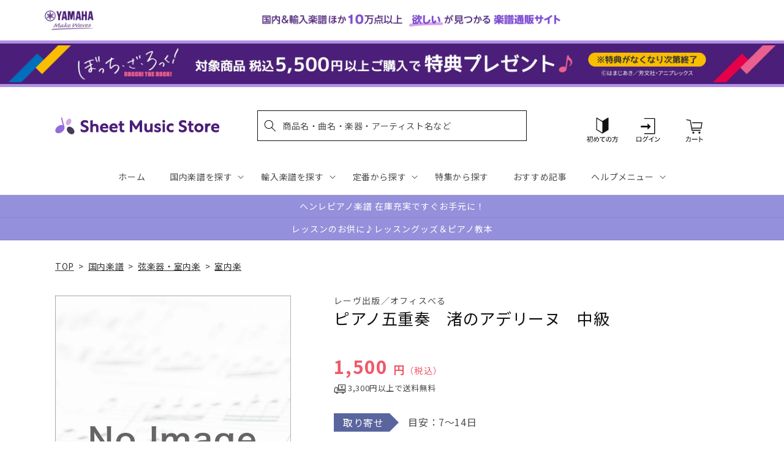

--- FILE ---
content_type: application/javascript; charset=utf-8
request_url: https://recommendations.loopclub.io/v2/storefront/template/?product_id=6894850768947&theme_id=124802433075&page=sheetmusic.jp.yamaha.com%2Fproducts%2F4582309132706&r_type=product&r_id=6894850768947&page_type=product_page&currency=JPY&shop=yamahasms.myshopify.com&user_id=1768650705-98e0b4d7-322a-4673-9373-6e1677a4a155&locale=ja&screen=desktop&qs=%7B%7D&client_id=3c9b154e-3a09-464c-aed0-00bad614006c&cbt=true&cbs=true&market=2150793267&callback=jsonp_callback_25583
body_size: 8367
content:
jsonp_callback_25583({"visit_id":"1768650710-a7db4288-13c6-4c7b-b59b-a5ed3953e017","widgets":[{"id":218812,"page_id":129788,"widget_serve_id":"6d4e935f-92c8-4319-bff0-5e791bb4c2e9","type":"similar_products","max_content":20,"min_content":1,"enabled":true,"location":"shopify-section-product-recommendations","title":"この商品に関連する商品","css":"/* ここから、追加CSS */li.rktheme-carousel-slide.glide__slide{    text-size-adjust: 100%;    -webkit-text-size-adjust: 100%;}.rktheme-carousel-arrows button {    display: block !important;}.rktheme-product-title {    margin-top: 0.5rem;    margin-bottom: 1.3rem;    font-weight: 400;    width: 100%;}a.rktheme-product-title {    text-decoration: none;    overflow: hidden;    display: -webkit-box;    -webkit-box-orient: vertical;    -webkit-line-clamp: 3;}a:hover.rktheme-product-title {    text-decoration: none;}a:hover.rktheme-bundle-product-title {    text-decoration: none;   opacity: 0.6 ;}.rktheme-product-price-wrap {    margin-bottom: 10px;    font-weight: 500;    width: 100%;    white-space: nowrap;}.rktheme-product-details {  position: relative;}.rktheme-product-title:after {  content: \"\";  position: absolute;  top: 0;  right: 0;  bottom: 0;  left: 0;  width: 100%;  height: 100%;  z-index: 1;}.rktheme-bundle-add-to-cart {    width: 100%;    color: #fff;    border: none;    border-radius: 0;     padding: 0.25em 3.0em!important;    font-weight: 400;    font-size: 0.95em!important;    line-height: 2.5em!important;    transition: opacity .15s ease-in-out;    opacity: 0.96;}.rktheme-bundle-product-title[data-current-product=true] {    font-weight: 400;    color: #121212;    text-decoration: none;    pointer-events: none;}.rktheme-bundle-product-title {    width: auto;    text-decoration: none;    background-color: transparent;    color: #121212;    -ms-flex-negative: 0;    flex-shrink: 0;    max-width: 720px;    white-space: nowrap;    text-overflow: ellipsis;    overflow: hidden;    line-height: 1.4!important;}.rktheme-bundle-total-price-amounts {    font-weight: 400;    font-size: 1.7rem;}.rktheme-bundle-total-price-info {    margin-bottom: 10px;}/* ここまで、追加CSS */[data-rk-widget-id='218812'] .rktheme-addtocart-select-arrow::after {    border-top-color: #fff;  }  [data-rk-widget-id='218812'] .rktheme-bundle-add-to-cart {    background-color: var(--add-cart-button-color);    color: #fff;  }  [data-rk-widget-id='218812'] .rktheme-bundle-add-to-cart:hover {    background-color: var(--add-cart-button-color);  }  [data-rk-widget-id='218812'] .rktheme-bundle-total-price-amounts {    color: #121212;  }  [data-rk-widget-id='218812'] .rktheme-bundle-product-item-prices {    color: #121212;  }  [data-rk-widget-id='218812'] .rktheme-widget-title {    font-size: 24px;  }  [data-rk-widget-id='218812'] .rktheme-bundle-title {    font-size: 24px;  }        [data-rk-widget-id='218812'] .rktheme-product-image {    object-fit: contain;  }          [data-rk-widget-id='218812'] .rktheme-widget-title {    text-align:left;  }                  [data-rk-widget-id='218812'] .rktheme-widget-container[data-ui-mode=desktop] .rktheme-bundle-image,  [data-rk-widget-id='218812'] .rktheme-widget-container[data-ui-mode=mobile] .rktheme-bundle-image {    position: absolute;    top: 0;    left: 0;    right: 0;    bottom: 0;    height: 100%;    width: 100%;    max-height: unset;            object-fit: contain      }        /* 課題3 追加CSS */  .glide__slide {    border: 1px solid #eee;    padding: 1rem 1rem 1.2rem;  }  .rktheme-product-image-wrap {    margin: 0 2rem 1rem;  }  .rktheme-carousel-arrow {    cursor: pointer;    width: 3.2rem !important;    height: 5.4rem !important;    padding: 0 !important;    display: grid;    place-items: center;    top: 45% !important;    transform: translateY(-50%);  }  .rktheme-carousel-arrow svg {    width: 1rem !important;    height: 1rem !important;  }  .rktheme-carousel-arrow.glide__arrow--left[data-style=rectangle] {    border-radius: 0 5px 5px 0;  }  .rktheme-carousel-arrow.glide__arrow--right[data-style=rectangle] {    border-radius: 5px 0 0 5px;  }  .rktheme-product-image-wrap {    padding-top: 120% !important;  }  .rktheme-product-title {    margin-bottom: 4px;  }  .rktheme-product-card:hover .rktheme-product-image--primary {    opacity: 0.7 ;  }  .rktheme-product-image-wrap:hover .rktheme-product-image--primary {    opacity: 0.7 ;  }  .rktheme-product-vendor {    letter-spacing: 0.03em;  }@media screen and (max-width: 749px) {  h3.rktheme-widget-title {    font-size: 20px !important;}  .rktheme-carousel-arrow {    display: none !important;    font-size: 15px;  }  .rktheme-product-card:hover .rktheme-product-image--primary{    opacity: 1;  }  .rktheme-product-image-wrap:hover .rktheme-product-image--primary {    opacity: 1;  }  a:hover.rktheme-product-title{    opacity: 1;  }  a:hover.rktheme-product-title {    text-decoration: none;  }  a:hover.rktheme-bundle-product-title {    text-decoration: none;  }  .rktheme-product-card:hover .rktheme-product-image--primary {    transform: none;  }  .rktheme-product-image-wrap[data-hover-mode=zoom]:hover .rktheme-product-image--primary {    transform: none;  }    .glide__slide {    border: 1px solid #eee;    padding: 1rem;  }}","layout":"carousel","cart_button_text":"Add to Cart","page_type":"product_page","desktop_per_view":4,"mobile_per_view":2,"carousel_control":"arrow","position_enabled":true,"position":2,"enable_cart_button":false,"cart_button_template":null,"extra":{},"enable_popup":false,"popup_config":{},"show_discount_label":false,"allow_out_of_stock":true,"tablet_per_view":3,"discount_config":{"enabled":null,"type":null,"value":null,"widget_message":null,"cart_message":null,"version":1,"apply_discount_only_to_rec":false},"cart_properties":{},"template":"<section class='rktheme-widget-container' data-layout='carousel'>    <h3 class='rktheme-widget-title'><span>この商品に関連する商品</span></h3>    <div class='rktheme-carousel-wrap'>      <div class='rktheme-carousel-container glide'>        <div class=\"rktheme-carousel-track glide__track\" data-glide-el=\"track\">          <ul class=\"rktheme-carousel-slides glide__slides\">                                                                                                                <li class='rktheme-carousel-slide glide__slide'>                  <div class='rktheme-product-card rktheme-grid-product' data-rk-product-id='6895220129843'>                    <a href='/products/9784845628186' class='rktheme-product-image-wrap' data-rk-track-type='clicked' data-rk-track-prevent-default='true'>                        <img class='rktheme-product-image  rktheme-product-image--primary' loading=\"lazy\" data-sizes=\"auto\" src=\"https://cdn.shopify.com/s/files/1/0553/1566/0851/products/9784845628186_600x.jpg?v=1677663752\" data-src=\"https://cdn.shopify.com/s/files/1/0553/1566/0851/products/9784845628186_600x.jpg?v=1677663752\" data-srcset=\"https://cdn.shopify.com/s/files/1/0553/1566/0851/products/9784845628186_180x.jpg?v=1677663752 180w 235h, https://cdn.shopify.com/s/files/1/0553/1566/0851/products/9784845628186_360x.jpg?v=1677663752 360w 471h, https://cdn.shopify.com/s/files/1/0553/1566/0851/products/9784845628186.jpg?v=1677663752 458w 600h\" alt='定番曲を弾きながらウクレレがグングンうまくなる本' />                      <div class='rktheme-discount-label' data-compare-price=\"None\" data-price=\"2420.0\" data-label=\"{percent} off\"></div>                      <div class='rktheme-added-to-cart-tooltip'>Added to cart!</div>                    </a>                    <div class='rktheme-product-details'>                      <a class='rktheme-product-title' href='/products/9784845628186' data-rk-track-type='clicked' data-rk-track-prevent-default='true'>                          定番曲を弾きながらウクレレがグングンうまくなる本                      </a>                        <div class='rktheme-product-vendor rktheme-product-vendor--above-title'>㈱リットーミュージック</div>                        <div class='rktheme-product-vendor rktheme-product-vendor--below-title'>㈱リットーミュージック</div>                      <div class='rktheme-product-price-wrap' data-compare-price='False'>                          <span class='rktheme-product-price rktheme-product-price--original'>                            <span class='money'>2,420 円（税込）</span>                          </span>                      </div>                      <div class='rktheme-addtocart-container'>                          <button type='button' class='rktheme-addtocart-button' data-rk-variant-id='41221979832371'>カートに入れる</button>                      </div>                    </div>                  </div>              </li>                                                                                                                <li class='rktheme-carousel-slide glide__slide'>                  <div class='rktheme-product-card rktheme-grid-product' data-rk-product-id='7753235136563'>                    <a href='/products/4511005136589' class='rktheme-product-image-wrap' data-rk-track-type='clicked' data-rk-track-prevent-default='true'>                        <img class='rktheme-product-image  rktheme-product-image--primary' loading=\"lazy\" data-sizes=\"auto\" src=\"https://cdn.shopify.com/s/files/1/0553/1566/0851/files/4511005136589_4645148c-e0e8-463a-b10c-e285ece86f74_600x.jpg?v=1768455075\" data-src=\"https://cdn.shopify.com/s/files/1/0553/1566/0851/files/4511005136589_4645148c-e0e8-463a-b10c-e285ece86f74_600x.jpg?v=1768455075\" data-srcset=\"https://cdn.shopify.com/s/files/1/0553/1566/0851/files/4511005136589_4645148c-e0e8-463a-b10c-e285ece86f74_180x.jpg?v=1768455075 180w 240h, https://cdn.shopify.com/s/files/1/0553/1566/0851/files/4511005136589_4645148c-e0e8-463a-b10c-e285ece86f74_360x.jpg?v=1768455075 360w 480h, https://cdn.shopify.com/s/files/1/0553/1566/0851/files/4511005136589_4645148c-e0e8-463a-b10c-e285ece86f74.jpg?v=1768455075 414w 552h\" alt='ヴァイオリンで奏でるアニメソング　ピアノ伴奏譜＆ピアノ伴奏ＣＤ付' />                      <div class='rktheme-discount-label' data-compare-price=\"None\" data-price=\"2970.0\" data-label=\"{percent} off\"></div>                      <div class='rktheme-added-to-cart-tooltip'>Added to cart!</div>                    </a>                    <div class='rktheme-product-details'>                      <a class='rktheme-product-title' href='/products/4511005136589' data-rk-track-type='clicked' data-rk-track-prevent-default='true'>                          ヴァイオリンで奏でるアニメソング　ピアノ伴奏譜＆ピアノ伴奏ＣＤ付                      </a>                        <div class='rktheme-product-vendor rktheme-product-vendor--above-title'>（株）全音楽譜出版社</div>                        <div class='rktheme-product-vendor rktheme-product-vendor--below-title'>（株）全音楽譜出版社</div>                      <div class='rktheme-product-price-wrap' data-compare-price='False'>                          <span class='rktheme-product-price rktheme-product-price--original'>                            <span class='money'>2,970 円（税込）</span>                          </span>                      </div>                      <div class='rktheme-addtocart-container'>                          <button type='button' class='rktheme-addtocart-button' data-rk-variant-id='43900596125747'>カートに入れる</button>                      </div>                    </div>                  </div>              </li>                                                                                                                <li class='rktheme-carousel-slide glide__slide'>                  <div class='rktheme-product-card rktheme-grid-product' data-rk-product-id='6895610069043'>                    <a href='/products/4511005107732' class='rktheme-product-image-wrap' data-rk-track-type='clicked' data-rk-track-prevent-default='true'>                        <img class='rktheme-product-image  rktheme-product-image--primary' loading=\"lazy\" data-sizes=\"auto\" src=\"https://cdn.shopify.com/s/files/1/0553/1566/0851/products/4511005107732_600x.jpg?v=1677581267\" data-src=\"https://cdn.shopify.com/s/files/1/0553/1566/0851/products/4511005107732_600x.jpg?v=1677581267\" data-srcset=\"https://cdn.shopify.com/s/files/1/0553/1566/0851/products/4511005107732_180x.jpg?v=1677581267 180w 242h, https://cdn.shopify.com/s/files/1/0553/1566/0851/products/4511005107732_360x.jpg?v=1677581267 360w 485h, https://cdn.shopify.com/s/files/1/0553/1566/0851/products/4511005107732.jpg?v=1677581267 414w 558h\" alt='平川加恵：さくらさくら変奏曲　ヴァイオリンとピアノのための' />                      <div class='rktheme-discount-label' data-compare-price=\"None\" data-price=\"1760.0\" data-label=\"{percent} off\"></div>                      <div class='rktheme-added-to-cart-tooltip'>Added to cart!</div>                    </a>                    <div class='rktheme-product-details'>                      <a class='rktheme-product-title' href='/products/4511005107732' data-rk-track-type='clicked' data-rk-track-prevent-default='true'>                          平川加恵：さくらさくら変奏曲　ヴァイオリンとピアノのための                      </a>                        <div class='rktheme-product-vendor rktheme-product-vendor--above-title'>（株）全音楽譜出版社</div>                        <div class='rktheme-product-vendor rktheme-product-vendor--below-title'>（株）全音楽譜出版社</div>                      <div class='rktheme-product-price-wrap' data-compare-price='False'>                          <span class='rktheme-product-price rktheme-product-price--original'>                            <span class='money'>1,760 円（税込）</span>                          </span>                      </div>                      <div class='rktheme-addtocart-container'>                          <button type='button' class='rktheme-addtocart-button' data-rk-variant-id='41222411681843'>カートに入れる</button>                      </div>                    </div>                  </div>              </li>                                                                                                                <li class='rktheme-carousel-slide glide__slide'>                  <div class='rktheme-product-card rktheme-grid-product' data-rk-product-id='6894271365171'>                    <a href='/products/4958537115390' class='rktheme-product-image-wrap' data-rk-track-type='clicked' data-rk-track-prevent-default='true'>                        <img class='rktheme-product-image  rktheme-product-image--primary' loading=\"lazy\" data-sizes=\"auto\" src=\"https://cdn.shopify.com/s/files/1/0553/1566/0851/products/4958537115390_600x.jpg?v=1677578014\" data-src=\"https://cdn.shopify.com/s/files/1/0553/1566/0851/products/4958537115390_600x.jpg?v=1677578014\" data-srcset=\"https://cdn.shopify.com/s/files/1/0553/1566/0851/products/4958537115390_180x.jpg?v=1677578014 180w 236h, https://cdn.shopify.com/s/files/1/0553/1566/0851/products/4958537115390_360x.jpg?v=1677578014 360w 473h, https://cdn.shopify.com/s/files/1/0553/1566/0851/products/4958537115390.jpg?v=1677578014 456w 600h\" alt='チェロのしらべ　スタジオジブリ作品集' />                      <div class='rktheme-discount-label' data-compare-price=\"None\" data-price=\"3300.0\" data-label=\"{percent} off\"></div>                      <div class='rktheme-added-to-cart-tooltip'>Added to cart!</div>                    </a>                    <div class='rktheme-product-details'>                      <a class='rktheme-product-title' href='/products/4958537115390' data-rk-track-type='clicked' data-rk-track-prevent-default='true'>                          チェロのしらべ　スタジオジブリ作品集                      </a>                        <div class='rktheme-product-vendor rktheme-product-vendor--above-title'>㈱リットーミュージック</div>                        <div class='rktheme-product-vendor rktheme-product-vendor--below-title'>㈱リットーミュージック</div>                      <div class='rktheme-product-price-wrap' data-compare-price='False'>                          <span class='rktheme-product-price rktheme-product-price--original'>                            <span class='money'>3,300 円（税込）</span>                          </span>                      </div>                      <div class='rktheme-addtocart-container'>                          <button type='button' class='rktheme-addtocart-button' data-rk-variant-id='41220455989299'>カートに入れる</button>                      </div>                    </div>                  </div>              </li>                                                                                                                <li class='rktheme-carousel-slide glide__slide'>                  <div class='rktheme-product-card rktheme-grid-product' data-rk-product-id='7752237416499'>                    <a href='/products/9790650041072' class='rktheme-product-image-wrap' data-rk-track-type='clicked' data-rk-track-prevent-default='true'>                        <img class='rktheme-product-image  rktheme-product-image--primary' loading=\"lazy\" data-sizes=\"auto\" src=\"https://cdn.shopify.com/s/files/1/0553/1566/0851/files/9790650041072_b244b1d6-87bb-4946-bffb-ef8fbef045c6_600x.jpg?v=1768281967\" data-src=\"https://cdn.shopify.com/s/files/1/0553/1566/0851/files/9790650041072_b244b1d6-87bb-4946-bffb-ef8fbef045c6_600x.jpg?v=1768281967\" data-srcset=\"https://cdn.shopify.com/s/files/1/0553/1566/0851/files/9790650041072_b244b1d6-87bb-4946-bffb-ef8fbef045c6_180x.jpg?v=1768281967 180w 243h, https://cdn.shopify.com/s/files/1/0553/1566/0851/files/9790650041072_b244b1d6-87bb-4946-bffb-ef8fbef045c6_360x.jpg?v=1768281967 360w 486h, https://cdn.shopify.com/s/files/1/0553/1566/0851/files/9790650041072_b244b1d6-87bb-4946-bffb-ef8fbef045c6.jpg?v=1768281967 444w 600h\" alt='思い出　独奏マンドリンのための即興曲' />                      <div class='rktheme-discount-label' data-compare-price=\"None\" data-price=\"1980.0\" data-label=\"{percent} off\"></div>                      <div class='rktheme-added-to-cart-tooltip'>Added to cart!</div>                    </a>                    <div class='rktheme-product-details'>                      <a class='rktheme-product-title' href='/products/9790650041072' data-rk-track-type='clicked' data-rk-track-prevent-default='true'>                          思い出　独奏マンドリンのための即興曲                      </a>                        <div class='rktheme-product-vendor rktheme-product-vendor--above-title'>マザーアース㈱</div>                        <div class='rktheme-product-vendor rktheme-product-vendor--below-title'>マザーアース㈱</div>                      <div class='rktheme-product-price-wrap' data-compare-price='False'>                          <span class='rktheme-product-price rktheme-product-price--original'>                            <span class='money'>1,980 円（税込）</span>                          </span>                      </div>                      <div class='rktheme-addtocart-container'>                          <button type='button' class='rktheme-addtocart-button' data-rk-variant-id='43896180047923'>カートに入れる</button>                      </div>                    </div>                  </div>              </li>                                                                                                                <li class='rktheme-carousel-slide glide__slide'>                  <div class='rktheme-product-card rktheme-grid-product' data-rk-product-id='7740452929587'>                    <a href='/products/4947817308454' class='rktheme-product-image-wrap' data-rk-track-type='clicked' data-rk-track-prevent-default='true'>                        <img class='rktheme-product-image  rktheme-product-image--primary' loading=\"lazy\" data-sizes=\"auto\" src=\"https://cdn.shopify.com/s/files/1/0553/1566/0851/files/4947817308454_600x.jpg?v=1766730500\" data-src=\"https://cdn.shopify.com/s/files/1/0553/1566/0851/files/4947817308454_600x.jpg?v=1766730500\" data-srcset=\"https://cdn.shopify.com/s/files/1/0553/1566/0851/files/4947817308454_180x.jpg?v=1766730500 180w 240h, https://cdn.shopify.com/s/files/1/0553/1566/0851/files/4947817308454_360x.jpg?v=1766730500 360w 480h, https://cdn.shopify.com/s/files/1/0553/1566/0851/files/4947817308454_540x.jpg?v=1766730500 540w 720h, https://cdn.shopify.com/s/files/1/0553/1566/0851/files/4947817308454_720x.jpg?v=1766730500 720w 961h, https://cdn.shopify.com/s/files/1/0553/1566/0851/files/4947817308454_900x.jpg?v=1766730500 900w 1201h, https://cdn.shopify.com/s/files/1/0553/1566/0851/files/4947817308454.jpg?v=1766730500 959w 1280h\" alt='バイオリンで弾く ウェディング・ソング～恋～ 【カラオケCD付】' />                        <img class='rktheme-product-image  Image--lazyload rktheme-product-image--secondary' loading=\"lazy\" data-sizes=\"auto\" src=\"https://cdn.shopify.com/s/files/1/0553/1566/0851/files/4947817308454_1_600x.jpg?v=1766980550\" data-src=\"https://cdn.shopify.com/s/files/1/0553/1566/0851/files/4947817308454_1_600x.jpg?v=1766980550\" data-srcset=\"https://cdn.shopify.com/s/files/1/0553/1566/0851/files/4947817308454_1_180x.jpg?v=1766980550 180w 240h, https://cdn.shopify.com/s/files/1/0553/1566/0851/files/4947817308454_1_360x.jpg?v=1766980550 360w 480h, https://cdn.shopify.com/s/files/1/0553/1566/0851/files/4947817308454_1_540x.jpg?v=1766980550 540w 720h, https://cdn.shopify.com/s/files/1/0553/1566/0851/files/4947817308454_1_720x.jpg?v=1766980550 720w 961h, https://cdn.shopify.com/s/files/1/0553/1566/0851/files/4947817308454_1_900x.jpg?v=1766980550 900w 1201h, https://cdn.shopify.com/s/files/1/0553/1566/0851/files/4947817308454_1.jpg?v=1766980550 959w 1280h\" alt='バイオリンで弾く ウェディング・ソング～恋～ 【カラオケCD付】' />                      <div class='rktheme-discount-label' data-compare-price=\"None\" data-price=\"3300.0\" data-label=\"{percent} off\"></div>                      <div class='rktheme-added-to-cart-tooltip'>Added to cart!</div>                    </a>                    <div class='rktheme-product-details'>                      <a class='rktheme-product-title' href='/products/4947817308454' data-rk-track-type='clicked' data-rk-track-prevent-default='true'>                          バイオリンで弾く ウェディング・ソング～恋～ 【カラオケCD付】                      </a>                        <div class='rktheme-product-vendor rktheme-product-vendor--above-title'>ヤマハミュージックエンタテインメントホールディングス</div>                        <div class='rktheme-product-vendor rktheme-product-vendor--below-title'>ヤマハミュージックエンタテインメントホールディングス</div>                      <div class='rktheme-product-price-wrap' data-compare-price='False'>                          <span class='rktheme-product-price rktheme-product-price--original'>                            <span class='money'>3,300 円（税込）</span>                          </span>                      </div>                      <div class='rktheme-addtocart-container'>                          <button type='button' class='rktheme-addtocart-button' data-rk-variant-id='43849530146867'>カートに入れる</button>                      </div>                    </div>                  </div>              </li>                                                                                                                <li class='rktheme-carousel-slide glide__slide'>                  <div class='rktheme-product-card rktheme-grid-product' data-rk-product-id='7739975598131'>                    <a href='/products/4947817310273' class='rktheme-product-image-wrap' data-rk-track-type='clicked' data-rk-track-prevent-default='true'>                        <img class='rktheme-product-image  rktheme-product-image--primary' loading=\"lazy\" data-sizes=\"auto\" src=\"https://cdn.shopify.com/s/files/1/0553/1566/0851/files/4947817310273_bf4cee02-23b3-4734-b2d0-656f0a66378a_600x.jpg?v=1766642246\" data-src=\"https://cdn.shopify.com/s/files/1/0553/1566/0851/files/4947817310273_bf4cee02-23b3-4734-b2d0-656f0a66378a_600x.jpg?v=1766642246\" data-srcset=\"https://cdn.shopify.com/s/files/1/0553/1566/0851/files/4947817310273_bf4cee02-23b3-4734-b2d0-656f0a66378a_180x.jpg?v=1766642246 180w 240h, https://cdn.shopify.com/s/files/1/0553/1566/0851/files/4947817310273_bf4cee02-23b3-4734-b2d0-656f0a66378a_360x.jpg?v=1766642246 360w 480h, https://cdn.shopify.com/s/files/1/0553/1566/0851/files/4947817310273_bf4cee02-23b3-4734-b2d0-656f0a66378a_540x.jpg?v=1766642246 540w 720h, https://cdn.shopify.com/s/files/1/0553/1566/0851/files/4947817310273_bf4cee02-23b3-4734-b2d0-656f0a66378a_720x.jpg?v=1766642246 720w 960h, https://cdn.shopify.com/s/files/1/0553/1566/0851/files/4947817310273_bf4cee02-23b3-4734-b2d0-656f0a66378a_900x.jpg?v=1766642246 900w 1200h, https://cdn.shopify.com/s/files/1/0553/1566/0851/files/4947817310273_bf4cee02-23b3-4734-b2d0-656f0a66378a.jpg?v=1766642246 960w 1280h\" alt='賈鵬芳セレクション 二胡で奏でるTVテーマ曲 【模範演奏&amp;カラオケCD付き】' />                      <div class='rktheme-discount-label' data-compare-price=\"None\" data-price=\"3740.0\" data-label=\"{percent} off\"></div>                      <div class='rktheme-added-to-cart-tooltip'>Added to cart!</div>                    </a>                    <div class='rktheme-product-details'>                      <a class='rktheme-product-title' href='/products/4947817310273' data-rk-track-type='clicked' data-rk-track-prevent-default='true'>                          賈鵬芳セレクション 二胡で奏でるTVテーマ曲 【模範演奏&カラオケCD付き】                      </a>                        <div class='rktheme-product-vendor rktheme-product-vendor--above-title'>ヤマハミュージックエンタテインメントホールディングス</div>                        <div class='rktheme-product-vendor rktheme-product-vendor--below-title'>ヤマハミュージックエンタテインメントホールディングス</div>                      <div class='rktheme-product-price-wrap' data-compare-price='False'>                          <span class='rktheme-product-price rktheme-product-price--original'>                            <span class='money'>3,740 円（税込）</span>                          </span>                      </div>                      <div class='rktheme-addtocart-container'>                          <button type='button' class='rktheme-addtocart-button' data-rk-variant-id='43845292458035'>カートに入れる</button>                      </div>                    </div>                  </div>              </li>                                                                                                                <li class='rktheme-carousel-slide glide__slide'>                  <div class='rktheme-product-card rktheme-grid-product' data-rk-product-id='7739974582323'>                    <a href='/products/4510993627901' class='rktheme-product-image-wrap' data-rk-track-type='clicked' data-rk-track-prevent-default='true'>                        <img class='rktheme-product-image  rktheme-product-image--primary' loading=\"lazy\" data-sizes=\"auto\" src=\"https://cdn.shopify.com/s/files/1/0553/1566/0851/files/4510993627901_59a99690-8508-41fe-9113-b0110dbb85d9_600x.jpg?v=1766640743\" data-src=\"https://cdn.shopify.com/s/files/1/0553/1566/0851/files/4510993627901_59a99690-8508-41fe-9113-b0110dbb85d9_600x.jpg?v=1766640743\" data-srcset=\"https://cdn.shopify.com/s/files/1/0553/1566/0851/files/4510993627901_59a99690-8508-41fe-9113-b0110dbb85d9_180x.jpg?v=1766640743 180w 240h, https://cdn.shopify.com/s/files/1/0553/1566/0851/files/4510993627901_59a99690-8508-41fe-9113-b0110dbb85d9_360x.jpg?v=1766640743 360w 481h, https://cdn.shopify.com/s/files/1/0553/1566/0851/files/4510993627901_59a99690-8508-41fe-9113-b0110dbb85d9.jpg?v=1766640743 449w 600h\" alt='マザス　１８の芸術家のための練習曲' />                      <div class='rktheme-discount-label' data-compare-price=\"None\" data-price=\"2530.0\" data-label=\"{percent} off\"></div>                      <div class='rktheme-added-to-cart-tooltip'>Added to cart!</div>                    </a>                    <div class='rktheme-product-details'>                      <a class='rktheme-product-title' href='/products/4510993627901' data-rk-track-type='clicked' data-rk-track-prevent-default='true'>                          マザス　１８の芸術家のための練習曲                      </a>                        <div class='rktheme-product-vendor rktheme-product-vendor--above-title'>㈱音楽之友社</div>                        <div class='rktheme-product-vendor rktheme-product-vendor--below-title'>㈱音楽之友社</div>                      <div class='rktheme-product-price-wrap' data-compare-price='False'>                          <span class='rktheme-product-price rktheme-product-price--original'>                            <span class='money'>2,530 円（税込）</span>                          </span>                      </div>                      <div class='rktheme-addtocart-container'>                          <button type='button' class='rktheme-addtocart-button' data-rk-variant-id='43845291409459'>カートに入れる</button>                      </div>                    </div>                  </div>              </li>                                                                                                                <li class='rktheme-carousel-slide glide__slide'>                  <div class='rktheme-product-card rktheme-grid-product' data-rk-product-id='7738249347123'>                    <a href='/products/4589496599213' class='rktheme-product-image-wrap' data-rk-track-type='clicked' data-rk-track-prevent-default='true'>                        <img class='rktheme-product-image  rktheme-product-image--primary' loading=\"lazy\" data-sizes=\"auto\" src=\"https://cdn.shopify.com/s/files/1/0553/1566/0851/files/4589496599213_600x.jpg?v=1766989186\" data-src=\"https://cdn.shopify.com/s/files/1/0553/1566/0851/files/4589496599213_600x.jpg?v=1766989186\" data-srcset=\"https://cdn.shopify.com/s/files/1/0553/1566/0851/files/4589496599213_180x.jpg?v=1766989186 180w 244h, https://cdn.shopify.com/s/files/1/0553/1566/0851/files/4589496599213_360x.jpg?v=1766989186 360w 489h, https://cdn.shopify.com/s/files/1/0553/1566/0851/files/4589496599213.jpg?v=1766989186 441w 600h\" alt='やさしく弾けちゃうソロ・ウクレレ　ゆる～りウクレレ気分　Ｊ－ＰＯＰ編　２　新版' />                      <div class='rktheme-discount-label' data-compare-price=\"None\" data-price=\"2200.0\" data-label=\"{percent} off\"></div>                      <div class='rktheme-added-to-cart-tooltip'>Added to cart!</div>                    </a>                    <div class='rktheme-product-details'>                      <a class='rktheme-product-title' href='/products/4589496599213' data-rk-track-type='clicked' data-rk-track-prevent-default='true'>                          やさしく弾けちゃうソロ・ウクレレ　ゆる～りウクレレ気分　Ｊ－ＰＯＰ編　２　新版                      </a>                        <div class='rktheme-product-vendor rktheme-product-vendor--above-title'>デプロＭＰ</div>                        <div class='rktheme-product-vendor rktheme-product-vendor--below-title'>デプロＭＰ</div>                      <div class='rktheme-product-price-wrap' data-compare-price='False'>                          <span class='rktheme-product-price rktheme-product-price--original'>                            <span class='money'>2,200 円（税込）</span>                          </span>                      </div>                      <div class='rktheme-addtocart-container'>                          <button type='button' class='rktheme-addtocart-button' data-rk-variant-id='43840192905267'>カートに入れる</button>                      </div>                    </div>                  </div>              </li>                                                                                                                <li class='rktheme-carousel-slide glide__slide'>                  <div class='rktheme-product-card rktheme-grid-product' data-rk-product-id='7738249183283'>                    <a href='/products/4589496599220' class='rktheme-product-image-wrap' data-rk-track-type='clicked' data-rk-track-prevent-default='true'>                        <img class='rktheme-product-image  rktheme-product-image--primary' loading=\"lazy\" data-sizes=\"auto\" src=\"https://cdn.shopify.com/s/files/1/0553/1566/0851/files/4589496599220_600x.jpg?v=1766989266\" data-src=\"https://cdn.shopify.com/s/files/1/0553/1566/0851/files/4589496599220_600x.jpg?v=1766989266\" data-srcset=\"https://cdn.shopify.com/s/files/1/0553/1566/0851/files/4589496599220_180x.jpg?v=1766989266 180w 243h, https://cdn.shopify.com/s/files/1/0553/1566/0851/files/4589496599220_360x.jpg?v=1766989266 360w 486h, https://cdn.shopify.com/s/files/1/0553/1566/0851/files/4589496599220.jpg?v=1766989266 444w 600h\" alt='やさしく弾けちゃうソロ・ウクレレ　ゆる～りウクレレ気分　Ｊ－ＰＯＰ編　３　新版' />                      <div class='rktheme-discount-label' data-compare-price=\"None\" data-price=\"2200.0\" data-label=\"{percent} off\"></div>                      <div class='rktheme-added-to-cart-tooltip'>Added to cart!</div>                    </a>                    <div class='rktheme-product-details'>                      <a class='rktheme-product-title' href='/products/4589496599220' data-rk-track-type='clicked' data-rk-track-prevent-default='true'>                          やさしく弾けちゃうソロ・ウクレレ　ゆる～りウクレレ気分　Ｊ－ＰＯＰ編　３　新版                      </a>                        <div class='rktheme-product-vendor rktheme-product-vendor--above-title'>デプロＭＰ</div>                        <div class='rktheme-product-vendor rktheme-product-vendor--below-title'>デプロＭＰ</div>                      <div class='rktheme-product-price-wrap' data-compare-price='False'>                          <span class='rktheme-product-price rktheme-product-price--original'>                            <span class='money'>2,200 円（税込）</span>                          </span>                      </div>                      <div class='rktheme-addtocart-container'>                          <button type='button' class='rktheme-addtocart-button' data-rk-variant-id='43840192741427'>カートに入れる</button>                      </div>                    </div>                  </div>              </li>                                                                                                                <li class='rktheme-carousel-slide glide__slide'>                  <div class='rktheme-product-card rktheme-grid-product' data-rk-product-id='7736039276595'>                    <a href='/products/4947817310723' class='rktheme-product-image-wrap' data-rk-track-type='clicked' data-rk-track-prevent-default='true'>                        <img class='rktheme-product-image  rktheme-product-image--primary' loading=\"lazy\" data-sizes=\"auto\" src=\"https://cdn.shopify.com/s/files/1/0553/1566/0851/files/4947817310723_600x.jpg?v=1766381942\" data-src=\"https://cdn.shopify.com/s/files/1/0553/1566/0851/files/4947817310723_600x.jpg?v=1766381942\" data-srcset=\"https://cdn.shopify.com/s/files/1/0553/1566/0851/files/4947817310723_180x.jpg?v=1766381942 180w 240h, https://cdn.shopify.com/s/files/1/0553/1566/0851/files/4947817310723_360x.jpg?v=1766381942 360w 480h, https://cdn.shopify.com/s/files/1/0553/1566/0851/files/4947817310723_540x.jpg?v=1766381942 540w 720h, https://cdn.shopify.com/s/files/1/0553/1566/0851/files/4947817310723_720x.jpg?v=1766381942 720w 961h, https://cdn.shopify.com/s/files/1/0553/1566/0851/files/4947817310723_900x.jpg?v=1766381942 900w 1201h, https://cdn.shopify.com/s/files/1/0553/1566/0851/files/4947817310723.jpg?v=1766381942 959w 1280h\" alt='バイオリン スタジオジブリ・メロディーズ100' />                      <div class='rktheme-discount-label' data-compare-price=\"None\" data-price=\"3080.0\" data-label=\"{percent} off\"></div>                      <div class='rktheme-added-to-cart-tooltip'>Added to cart!</div>                    </a>                    <div class='rktheme-product-details'>                      <a class='rktheme-product-title' href='/products/4947817310723' data-rk-track-type='clicked' data-rk-track-prevent-default='true'>                          バイオリン スタジオジブリ・メロディーズ100                      </a>                        <div class='rktheme-product-vendor rktheme-product-vendor--above-title'>ヤマハミュージックエンタテインメントホールディングス</div>                        <div class='rktheme-product-vendor rktheme-product-vendor--below-title'>ヤマハミュージックエンタテインメントホールディングス</div>                      <div class='rktheme-product-price-wrap' data-compare-price='False'>                          <span class='rktheme-product-price rktheme-product-price--original'>                            <span class='money'>3,080 円（税込）</span>                          </span>                      </div>                      <div class='rktheme-addtocart-container'>                          <button type='button' class='rktheme-addtocart-button' data-rk-variant-id='43836097036339'>カートに入れる</button>                      </div>                    </div>                  </div>              </li>                                                                                                                <li class='rktheme-carousel-slide glide__slide'>                  <div class='rktheme-product-card rktheme-grid-product' data-rk-product-id='7736038948915'>                    <a href='/products/4947817310761' class='rktheme-product-image-wrap' data-rk-track-type='clicked' data-rk-track-prevent-default='true'>                        <img class='rktheme-product-image  rktheme-product-image--primary' loading=\"lazy\" data-sizes=\"auto\" src=\"https://cdn.shopify.com/s/files/1/0553/1566/0851/files/4947817310761_600x.jpg?v=1766382084\" data-src=\"https://cdn.shopify.com/s/files/1/0553/1566/0851/files/4947817310761_600x.jpg?v=1766382084\" data-srcset=\"https://cdn.shopify.com/s/files/1/0553/1566/0851/files/4947817310761_180x.jpg?v=1766382084 180w 240h, https://cdn.shopify.com/s/files/1/0553/1566/0851/files/4947817310761_360x.jpg?v=1766382084 360w 480h, https://cdn.shopify.com/s/files/1/0553/1566/0851/files/4947817310761_540x.jpg?v=1766382084 540w 720h, https://cdn.shopify.com/s/files/1/0553/1566/0851/files/4947817310761_720x.jpg?v=1766382084 720w 961h, https://cdn.shopify.com/s/files/1/0553/1566/0851/files/4947817310761_900x.jpg?v=1766382084 900w 1201h, https://cdn.shopify.com/s/files/1/0553/1566/0851/files/4947817310761.jpg?v=1766382084 959w 1280h\" alt='ウクレレで奏でるスタジオジブリ作品集 「君たちはどう生きるか」まで(ソロ曲参考演奏音源対応)' />                      <div class='rktheme-discount-label' data-compare-price=\"None\" data-price=\"2860.0\" data-label=\"{percent} off\"></div>                      <div class='rktheme-added-to-cart-tooltip'>Added to cart!</div>                    </a>                    <div class='rktheme-product-details'>                      <a class='rktheme-product-title' href='/products/4947817310761' data-rk-track-type='clicked' data-rk-track-prevent-default='true'>                          ウクレレで奏でるスタジオジブリ作品集 「君たちはどう生きるか」まで(ソロ曲参考演奏音源対応)                      </a>                        <div class='rktheme-product-vendor rktheme-product-vendor--above-title'>ヤマハミュージックエンタテインメントホールディングス</div>                        <div class='rktheme-product-vendor rktheme-product-vendor--below-title'>ヤマハミュージックエンタテインメントホールディングス</div>                      <div class='rktheme-product-price-wrap' data-compare-price='False'>                          <span class='rktheme-product-price rktheme-product-price--original'>                            <span class='money'>2,860 円（税込）</span>                          </span>                      </div>                      <div class='rktheme-addtocart-container'>                          <button type='button' class='rktheme-addtocart-button' data-rk-variant-id='43836096741427'>カートに入れる</button>                      </div>                    </div>                  </div>              </li>                                                                                                                <li class='rktheme-carousel-slide glide__slide'>                  <div class='rktheme-product-card rktheme-grid-product' data-rk-product-id='7730028019763'>                    <a href='/products/4511005136237' class='rktheme-product-image-wrap' data-rk-track-type='clicked' data-rk-track-prevent-default='true'>                        <img class='rktheme-product-image  rktheme-product-image--primary' loading=\"lazy\" data-sizes=\"auto\" src=\"https://cdn.shopify.com/s/files/1/0553/1566/0851/files/4511005136237_5c11b398-e451-4344-a990-39c8e29524f1_600x.jpg?v=1765776149\" data-src=\"https://cdn.shopify.com/s/files/1/0553/1566/0851/files/4511005136237_5c11b398-e451-4344-a990-39c8e29524f1_600x.jpg?v=1765776149\" data-srcset=\"https://cdn.shopify.com/s/files/1/0553/1566/0851/files/4511005136237_5c11b398-e451-4344-a990-39c8e29524f1_180x.jpg?v=1765776149 180w 240h, https://cdn.shopify.com/s/files/1/0553/1566/0851/files/4511005136237_5c11b398-e451-4344-a990-39c8e29524f1_360x.jpg?v=1765776149 360w 480h, https://cdn.shopify.com/s/files/1/0553/1566/0851/files/4511005136237_5c11b398-e451-4344-a990-39c8e29524f1.jpg?v=1765776149 414w 552h\" alt='ＩＳＲ（Ｉｎｔｅｒｎａｔｉｏｎａｌ　Ｓｔａｎｄａｒｄ　Ｒｅｐｅｒｔｏｉｒｅｓ）　ｆｏｒ　Ｃｅｌｌｏ　エルガー：チェロ協奏曲　ホ短調' />                      <div class='rktheme-discount-label' data-compare-price=\"None\" data-price=\"2200.0\" data-label=\"{percent} off\"></div>                      <div class='rktheme-added-to-cart-tooltip'>Added to cart!</div>                    </a>                    <div class='rktheme-product-details'>                      <a class='rktheme-product-title' href='/products/4511005136237' data-rk-track-type='clicked' data-rk-track-prevent-default='true'>                          ＩＳＲ（Ｉｎｔｅｒｎａｔｉｏｎａｌ　Ｓｔａｎｄａｒｄ　Ｒｅｐｅｒｔｏｉｒｅｓ）　ｆｏｒ　Ｃｅｌｌｏ　エルガー：チェロ協奏曲　ホ短調                      </a>                        <div class='rktheme-product-vendor rktheme-product-vendor--above-title'>（株）全音楽譜出版社</div>                        <div class='rktheme-product-vendor rktheme-product-vendor--below-title'>（株）全音楽譜出版社</div>                      <div class='rktheme-product-price-wrap' data-compare-price='False'>                          <span class='rktheme-product-price rktheme-product-price--original'>                            <span class='money'>2,200 円（税込）</span>                          </span>                      </div>                      <div class='rktheme-addtocart-container'>                          <button type='button' class='rktheme-addtocart-button' data-rk-variant-id='43820121980979'>カートに入れる</button>                      </div>                    </div>                  </div>              </li>                                                                                                                <li class='rktheme-carousel-slide glide__slide'>                  <div class='rktheme-product-card rktheme-grid-product' data-rk-product-id='7730027528243'>                    <a href='/products/4514142155024' class='rktheme-product-image-wrap' data-rk-track-type='clicked' data-rk-track-prevent-default='true'>                        <img class='rktheme-product-image  rktheme-product-image--primary' loading=\"lazy\" data-sizes=\"auto\" src=\"https://cdn.shopify.com/s/files/1/0553/1566/0851/files/4514142155024_600x.jpg?v=1766989485\" data-src=\"https://cdn.shopify.com/s/files/1/0553/1566/0851/files/4514142155024_600x.jpg?v=1766989485\" data-srcset=\"https://cdn.shopify.com/s/files/1/0553/1566/0851/files/4514142155024_180x.jpg?v=1766989485 180w 254h, https://cdn.shopify.com/s/files/1/0553/1566/0851/files/4514142155024_360x.jpg?v=1766989485 360w 508h, https://cdn.shopify.com/s/files/1/0553/1566/0851/files/4514142155024.jpg?v=1766989485 425w 600h\" alt='初心者から本格派まで　ウクレレ・フレーズ・バイブル' />                      <div class='rktheme-discount-label' data-compare-price=\"None\" data-price=\"2200.0\" data-label=\"{percent} off\"></div>                      <div class='rktheme-added-to-cart-tooltip'>Added to cart!</div>                    </a>                    <div class='rktheme-product-details'>                      <a class='rktheme-product-title' href='/products/4514142155024' data-rk-track-type='clicked' data-rk-track-prevent-default='true'>                          初心者から本格派まで　ウクレレ・フレーズ・バイブル                      </a>                        <div class='rktheme-product-vendor rktheme-product-vendor--above-title'>（株）ドレミ楽譜出版社</div>                        <div class='rktheme-product-vendor rktheme-product-vendor--below-title'>（株）ドレミ楽譜出版社</div>                      <div class='rktheme-product-price-wrap' data-compare-price='False'>                          <span class='rktheme-product-price rktheme-product-price--original'>                            <span class='money'>2,200 円（税込）</span>                          </span>                      </div>                      <div class='rktheme-addtocart-container'>                          <button type='button' class='rktheme-addtocart-button' data-rk-variant-id='43820121489459'>カートに入れる</button>                      </div>                    </div>                  </div>              </li>                                                                                                                <li class='rktheme-carousel-slide glide__slide'>                  <div class='rktheme-product-card rktheme-grid-product' data-rk-product-id='7730027102259'>                    <a href='/products/4511005136244' class='rktheme-product-image-wrap' data-rk-track-type='clicked' data-rk-track-prevent-default='true'>                        <img class='rktheme-product-image  rktheme-product-image--primary' loading=\"lazy\" data-sizes=\"auto\" src=\"https://cdn.shopify.com/s/files/1/0553/1566/0851/files/4511005136244_783588cd-f13a-4692-b8a3-af7fd446e638_600x.jpg?v=1765776149\" data-src=\"https://cdn.shopify.com/s/files/1/0553/1566/0851/files/4511005136244_783588cd-f13a-4692-b8a3-af7fd446e638_600x.jpg?v=1765776149\" data-srcset=\"https://cdn.shopify.com/s/files/1/0553/1566/0851/files/4511005136244_783588cd-f13a-4692-b8a3-af7fd446e638_180x.jpg?v=1765776149 180w 240h, https://cdn.shopify.com/s/files/1/0553/1566/0851/files/4511005136244_783588cd-f13a-4692-b8a3-af7fd446e638_360x.jpg?v=1765776149 360w 480h, https://cdn.shopify.com/s/files/1/0553/1566/0851/files/4511005136244_783588cd-f13a-4692-b8a3-af7fd446e638.jpg?v=1765776149 414w 552h\" alt='ＩＳＲ（Ｉｎｔｅｒｎａｔｉｏｎａｌ　Ｓｔａｎｄａｒｄ　Ｒｅｐｅｒｔｏｉｒｅｓ）　ｆｏｒ　Ｃｅｌｌｏ　サン＝サーンス：チェロ協奏曲　第１番' />                      <div class='rktheme-discount-label' data-compare-price=\"None\" data-price=\"1980.0\" data-label=\"{percent} off\"></div>                      <div class='rktheme-added-to-cart-tooltip'>Added to cart!</div>                    </a>                    <div class='rktheme-product-details'>                      <a class='rktheme-product-title' href='/products/4511005136244' data-rk-track-type='clicked' data-rk-track-prevent-default='true'>                          ＩＳＲ（Ｉｎｔｅｒｎａｔｉｏｎａｌ　Ｓｔａｎｄａｒｄ　Ｒｅｐｅｒｔｏｉｒｅｓ）　ｆｏｒ　Ｃｅｌｌｏ　サン＝サーンス：チェロ協奏曲　第１番                      </a>                        <div class='rktheme-product-vendor rktheme-product-vendor--above-title'>（株）全音楽譜出版社</div>                        <div class='rktheme-product-vendor rktheme-product-vendor--below-title'>（株）全音楽譜出版社</div>                      <div class='rktheme-product-price-wrap' data-compare-price='False'>                          <span class='rktheme-product-price rktheme-product-price--original'>                            <span class='money'>1,980 円（税込）</span>                          </span>                      </div>                      <div class='rktheme-addtocart-container'>                          <button type='button' class='rktheme-addtocart-button' data-rk-variant-id='43820121096243'>カートに入れる</button>                      </div>                    </div>                  </div>              </li>                                                                                                                <li class='rktheme-carousel-slide glide__slide'>                  <div class='rktheme-product-card rktheme-grid-product' data-rk-product-id='7730027298867'>                    <a href='/products/4511005136220' class='rktheme-product-image-wrap' data-rk-track-type='clicked' data-rk-track-prevent-default='true'>                        <img class='rktheme-product-image  rktheme-product-image--primary' loading=\"lazy\" data-sizes=\"auto\" src=\"https://cdn.shopify.com/s/files/1/0553/1566/0851/files/4511005136220_a46924ab-42e3-49cc-a38e-5f8a35eb9c31_600x.jpg?v=1765776150\" data-src=\"https://cdn.shopify.com/s/files/1/0553/1566/0851/files/4511005136220_a46924ab-42e3-49cc-a38e-5f8a35eb9c31_600x.jpg?v=1765776150\" data-srcset=\"https://cdn.shopify.com/s/files/1/0553/1566/0851/files/4511005136220_a46924ab-42e3-49cc-a38e-5f8a35eb9c31_180x.jpg?v=1765776150 180w 240h, https://cdn.shopify.com/s/files/1/0553/1566/0851/files/4511005136220_a46924ab-42e3-49cc-a38e-5f8a35eb9c31_360x.jpg?v=1765776150 360w 480h, https://cdn.shopify.com/s/files/1/0553/1566/0851/files/4511005136220_a46924ab-42e3-49cc-a38e-5f8a35eb9c31.jpg?v=1765776150 414w 552h\" alt='フォーレ：ヴァイオリンとピアノのための小品集' />                      <div class='rktheme-discount-label' data-compare-price=\"None\" data-price=\"2640.0\" data-label=\"{percent} off\"></div>                      <div class='rktheme-added-to-cart-tooltip'>Added to cart!</div>                    </a>                    <div class='rktheme-product-details'>                      <a class='rktheme-product-title' href='/products/4511005136220' data-rk-track-type='clicked' data-rk-track-prevent-default='true'>                          フォーレ：ヴァイオリンとピアノのための小品集                      </a>                        <div class='rktheme-product-vendor rktheme-product-vendor--above-title'>（株）全音楽譜出版社</div>                        <div class='rktheme-product-vendor rktheme-product-vendor--below-title'>（株）全音楽譜出版社</div>                      <div class='rktheme-product-price-wrap' data-compare-price='False'>                          <span class='rktheme-product-price rktheme-product-price--original'>                            <span class='money'>2,640 円（税込）</span>                          </span>                      </div>                      <div class='rktheme-addtocart-container'>                          <button type='button' class='rktheme-addtocart-button' data-rk-variant-id='43820121260083'>カートに入れる</button>                      </div>                    </div>                  </div>              </li>                                                                                                                <li class='rktheme-carousel-slide glide__slide'>                  <div class='rktheme-product-card rktheme-grid-product' data-rk-product-id='7728458039347'>                    <a href='/products/4947817306740' class='rktheme-product-image-wrap' data-rk-track-type='clicked' data-rk-track-prevent-default='true'>                        <img class='rktheme-product-image  rktheme-product-image--primary' loading=\"lazy\" data-sizes=\"auto\" src=\"https://cdn.shopify.com/s/files/1/0553/1566/0851/files/4947817306740_600x.jpg?v=1765518060\" data-src=\"https://cdn.shopify.com/s/files/1/0553/1566/0851/files/4947817306740_600x.jpg?v=1765518060\" data-srcset=\"https://cdn.shopify.com/s/files/1/0553/1566/0851/files/4947817306740_180x.jpg?v=1765518060 180w 240h, https://cdn.shopify.com/s/files/1/0553/1566/0851/files/4947817306740_360x.jpg?v=1765518060 360w 481h, https://cdn.shopify.com/s/files/1/0553/1566/0851/files/4947817306740_540x.jpg?v=1765518060 540w 721h, https://cdn.shopify.com/s/files/1/0553/1566/0851/files/4947817306740_720x.jpg?v=1765518060 720w 962h, https://cdn.shopify.com/s/files/1/0553/1566/0851/files/4947817306740_900x.jpg?v=1765518060 900w 1202h, https://cdn.shopify.com/s/files/1/0553/1566/0851/files/4947817306740.jpg?v=1765518060 958w 1280h\" alt='バイオリン ディズニー・コンサート・レパートリー 【牧山純子演奏&amp;ピアノ伴奏CD付】' />                      <div class='rktheme-discount-label' data-compare-price=\"None\" data-price=\"3740.0\" data-label=\"{percent} off\"></div>                      <div class='rktheme-added-to-cart-tooltip'>Added to cart!</div>                    </a>                    <div class='rktheme-product-details'>                      <a class='rktheme-product-title' href='/products/4947817306740' data-rk-track-type='clicked' data-rk-track-prevent-default='true'>                          バイオリン ディズニー・コンサート・レパートリー 【牧山純子演奏&ピアノ伴奏CD付】                      </a>                        <div class='rktheme-product-vendor rktheme-product-vendor--above-title'>ヤマハミュージックエンタテインメントホールディングス</div>                        <div class='rktheme-product-vendor rktheme-product-vendor--below-title'>ヤマハミュージックエンタテインメントホールディングス</div>                      <div class='rktheme-product-price-wrap' data-compare-price='False'>                          <span class='rktheme-product-price rktheme-product-price--original'>                            <span class='money'>3,740 円（税込）</span>                          </span>                      </div>                      <div class='rktheme-addtocart-container'>                          <button type='button' class='rktheme-addtocart-button' data-rk-variant-id='43814602670131'>カートに入れる</button>                      </div>                    </div>                  </div>              </li>                                                                                                                <li class='rktheme-carousel-slide glide__slide'>                  <div class='rktheme-product-card rktheme-grid-product' data-rk-product-id='7727420866611'>                    <a href='/products/4947817309673' class='rktheme-product-image-wrap' data-rk-track-type='clicked' data-rk-track-prevent-default='true'>                        <img class='rktheme-product-image  rktheme-product-image--primary' loading=\"lazy\" data-sizes=\"auto\" src=\"https://cdn.shopify.com/s/files/1/0553/1566/0851/files/4947817309673_600x.jpg?v=1765414439\" data-src=\"https://cdn.shopify.com/s/files/1/0553/1566/0851/files/4947817309673_600x.jpg?v=1765414439\" data-srcset=\"https://cdn.shopify.com/s/files/1/0553/1566/0851/files/4947817309673_180x.jpg?v=1765414439 180w 240h, https://cdn.shopify.com/s/files/1/0553/1566/0851/files/4947817309673_360x.jpg?v=1765414439 360w 480h, https://cdn.shopify.com/s/files/1/0553/1566/0851/files/4947817309673_540x.jpg?v=1765414439 540w 720h, https://cdn.shopify.com/s/files/1/0553/1566/0851/files/4947817309673_720x.jpg?v=1765414439 720w 961h, https://cdn.shopify.com/s/files/1/0553/1566/0851/files/4947817309673_900x.jpg?v=1765414439 900w 1201h, https://cdn.shopify.com/s/files/1/0553/1566/0851/files/4947817309673.jpg?v=1765414439 959w 1280h\" alt='入門者のためのコントラバス教本 【DVD付】' />                      <div class='rktheme-discount-label' data-compare-price=\"None\" data-price=\"3190.0\" data-label=\"{percent} off\"></div>                      <div class='rktheme-added-to-cart-tooltip'>Added to cart!</div>                    </a>                    <div class='rktheme-product-details'>                      <a class='rktheme-product-title' href='/products/4947817309673' data-rk-track-type='clicked' data-rk-track-prevent-default='true'>                          入門者のためのコントラバス教本 【DVD付】                      </a>                        <div class='rktheme-product-vendor rktheme-product-vendor--above-title'>ヤマハミュージックエンタテインメントホールディングス</div>                        <div class='rktheme-product-vendor rktheme-product-vendor--below-title'>ヤマハミュージックエンタテインメントホールディングス</div>                      <div class='rktheme-product-price-wrap' data-compare-price='False'>                          <span class='rktheme-product-price rktheme-product-price--original'>                            <span class='money'>3,190 円（税込）</span>                          </span>                      </div>                      <div class='rktheme-addtocart-container'>                          <button type='button' class='rktheme-addtocart-button' data-rk-variant-id='43809211777075'>カートに入れる</button>                      </div>                    </div>                  </div>              </li>                                                                                                                <li class='rktheme-carousel-slide glide__slide'>                  <div class='rktheme-product-card rktheme-grid-product' data-rk-product-id='6890530897971'>                    <a href='/products/4947817202288' class='rktheme-product-image-wrap' data-rk-track-type='clicked' data-rk-track-prevent-default='true'>                        <img class='rktheme-product-image  rktheme-product-image--primary' loading=\"lazy\" data-sizes=\"auto\" src=\"https://cdn.shopify.com/s/files/1/0553/1566/0851/products/4947817202288_600x.jpg?v=1676257138\" data-src=\"https://cdn.shopify.com/s/files/1/0553/1566/0851/products/4947817202288_600x.jpg?v=1676257138\" data-srcset=\"https://cdn.shopify.com/s/files/1/0553/1566/0851/products/4947817202288_180x.jpg?v=1676257138 180w 240h, https://cdn.shopify.com/s/files/1/0553/1566/0851/products/4947817202288_360x.jpg?v=1676257138 360w 481h, https://cdn.shopify.com/s/files/1/0553/1566/0851/products/4947817202288_540x.jpg?v=1676257138 540w 722h, https://cdn.shopify.com/s/files/1/0553/1566/0851/products/4947817202288_720x.jpg?v=1676257138 720w 963h, https://cdn.shopify.com/s/files/1/0553/1566/0851/products/4947817202288_900x.jpg?v=1676257138 900w 1204h, https://cdn.shopify.com/s/files/1/0553/1566/0851/products/4947817202288_1080x.jpg?v=1676257138 1080w 1445h, https://cdn.shopify.com/s/files/1/0553/1566/0851/products/4947817202288_1296x.jpg?v=1676257138 1296w 1734h, https://cdn.shopify.com/s/files/1/0553/1566/0851/products/4947817202288.jpg?v=1676257138 1329w 1779h\" alt='日本二胡学会認定曲集(二胡検定試験課題曲収録) 二胡を極めよう 第5集 中級/2 【模範演奏CD付】' />                      <div class='rktheme-discount-label' data-compare-price=\"None\" data-price=\"3080.0\" data-label=\"{percent} off\"></div>                      <div class='rktheme-added-to-cart-tooltip'>Added to cart!</div>                    </a>                    <div class='rktheme-product-details'>                      <a class='rktheme-product-title' href='/products/4947817202288' data-rk-track-type='clicked' data-rk-track-prevent-default='true'>                          日本二胡学会認定曲集(二胡検定試験課題曲収録) 二胡を極めよう 第5集 中級/2 【模範演奏CD付】                      </a>                        <div class='rktheme-product-vendor rktheme-product-vendor--above-title'>ヤマハミュージックエンタテインメントホールディングス</div>                        <div class='rktheme-product-vendor rktheme-product-vendor--below-title'>ヤマハミュージックエンタテインメントホールディングス</div>                      <div class='rktheme-product-price-wrap' data-compare-price='False'>                          <span class='rktheme-product-price rktheme-product-price--original'>                            <span class='money'>3,080 円（税込）</span>                          </span>                      </div>                      <div class='rktheme-addtocart-container'>                          <button type='button' class='rktheme-addtocart-button' data-rk-variant-id='41209718636595'>カートに入れる</button>                      </div>                    </div>                  </div>              </li>                                                                                                                <li class='rktheme-carousel-slide glide__slide'>                  <div class='rktheme-product-card rktheme-grid-product' data-rk-product-id='6895710273587'>                    <a href='/products/9784845637249' class='rktheme-product-image-wrap' data-rk-track-type='clicked' data-rk-track-prevent-default='true'>                        <img class='rktheme-product-image  rktheme-product-image--primary' loading=\"lazy\" data-sizes=\"auto\" src=\"https://cdn.shopify.com/s/files/1/0553/1566/0851/products/9784845637249_600x.jpg?v=1677663729\" data-src=\"https://cdn.shopify.com/s/files/1/0553/1566/0851/products/9784845637249_600x.jpg?v=1677663729\" data-srcset=\"https://cdn.shopify.com/s/files/1/0553/1566/0851/products/9784845637249_180x.jpg?v=1677663729 180w 238h, https://cdn.shopify.com/s/files/1/0553/1566/0851/products/9784845637249_360x.jpg?v=1677663729 360w 476h, https://cdn.shopify.com/s/files/1/0553/1566/0851/products/9784845637249.jpg?v=1677663729 453w 600h\" alt='ＤＶＤ＆ＣＤでよくわかる！　はじめてのウクレレ　Ｎｅｗ　Ｅｄｉｔｉｏｎ' />                      <div class='rktheme-discount-label' data-compare-price=\"None\" data-price=\"1980.0\" data-label=\"{percent} off\"></div>                      <div class='rktheme-added-to-cart-tooltip'>Added to cart!</div>                    </a>                    <div class='rktheme-product-details'>                      <a class='rktheme-product-title' href='/products/9784845637249' data-rk-track-type='clicked' data-rk-track-prevent-default='true'>                          ＤＶＤ＆ＣＤでよくわかる！　はじめてのウクレレ　Ｎｅｗ　Ｅｄｉｔｉｏｎ                      </a>                        <div class='rktheme-product-vendor rktheme-product-vendor--above-title'>㈱リットーミュージック</div>                        <div class='rktheme-product-vendor rktheme-product-vendor--below-title'>㈱リットーミュージック</div>                      <div class='rktheme-product-price-wrap' data-compare-price='False'>                          <span class='rktheme-product-price rktheme-product-price--original'>                            <span class='money'>1,980 円（税込）</span>                          </span>                      </div>                      <div class='rktheme-addtocart-container'>                          <button type='button' class='rktheme-addtocart-button' data-rk-variant-id='41222518964275'>カートに入れる</button>                      </div>                    </div>                  </div>              </li>          </ul>        </div>        <div class=\"rktheme-carousel-arrows glide__arrows\" data-glide-el=\"controls\">          <button class=\"rktheme-carousel-arrow glide__arrow glide__arrow--left\" data-glide-dir=\"<\" type=\"button\">            <svg xmlns=\"http://www.w3.org/2000/svg\" viewBox=\"0 0 492 492\"><path d=\"M198.608 246.104L382.664 62.04c5.068-5.056 7.856-11.816 7.856-19.024 0-7.212-2.788-13.968-7.856-19.032l-16.128-16.12C361.476 2.792 354.712 0 347.504 0s-13.964 2.792-19.028 7.864L109.328 227.008c-5.084 5.08-7.868 11.868-7.848 19.084-.02 7.248 2.76 14.028 7.848 19.112l218.944 218.932c5.064 5.072 11.82 7.864 19.032 7.864 7.208 0 13.964-2.792 19.032-7.864l16.124-16.12c10.492-10.492 10.492-27.572 0-38.06L198.608 246.104z\"/></svg>          </button>          <button class=\"rktheme-carousel-arrow glide__arrow glide__arrow--right\" data-glide-dir=\">\" type=\"button\">            <svg xmlns=\"http://www.w3.org/2000/svg\" viewBox=\"0 0 492.004 492.004\"><path d=\"M382.678 226.804L163.73 7.86C158.666 2.792 151.906 0 144.698 0s-13.968 2.792-19.032 7.86l-16.124 16.12c-10.492 10.504-10.492 27.576 0 38.064L293.398 245.9l-184.06 184.06c-5.064 5.068-7.86 11.824-7.86 19.028 0 7.212 2.796 13.968 7.86 19.04l16.124 16.116c5.068 5.068 11.824 7.86 19.032 7.86s13.968-2.792 19.032-7.86L382.678 265c5.076-5.084 7.864-11.872 7.848-19.088.016-7.244-2.772-14.028-7.848-19.108z\"/></svg>          </button>        </div>        <div class=\"rktheme-carousel-bullets glide__bullets\" data-glide-el=\"controls[nav]\">            <button type='button' class=\"rktheme-carousel-bullet glide__bullet\" data-glide-dir=\"=0\"></button>            <button type='button' class=\"rktheme-carousel-bullet glide__bullet\" data-glide-dir=\"=1\"></button>            <button type='button' class=\"rktheme-carousel-bullet glide__bullet\" data-glide-dir=\"=2\"></button>            <button type='button' class=\"rktheme-carousel-bullet glide__bullet\" data-glide-dir=\"=3\"></button>            <button type='button' class=\"rktheme-carousel-bullet glide__bullet\" data-glide-dir=\"=4\"></button>            <button type='button' class=\"rktheme-carousel-bullet glide__bullet\" data-glide-dir=\"=5\"></button>            <button type='button' class=\"rktheme-carousel-bullet glide__bullet\" data-glide-dir=\"=6\"></button>            <button type='button' class=\"rktheme-carousel-bullet glide__bullet\" data-glide-dir=\"=7\"></button>            <button type='button' class=\"rktheme-carousel-bullet glide__bullet\" data-glide-dir=\"=8\"></button>            <button type='button' class=\"rktheme-carousel-bullet glide__bullet\" data-glide-dir=\"=9\"></button>            <button type='button' class=\"rktheme-carousel-bullet glide__bullet\" data-glide-dir=\"=10\"></button>            <button type='button' class=\"rktheme-carousel-bullet glide__bullet\" data-glide-dir=\"=11\"></button>            <button type='button' class=\"rktheme-carousel-bullet glide__bullet\" data-glide-dir=\"=12\"></button>            <button type='button' class=\"rktheme-carousel-bullet glide__bullet\" data-glide-dir=\"=13\"></button>            <button type='button' class=\"rktheme-carousel-bullet glide__bullet\" data-glide-dir=\"=14\"></button>            <button type='button' class=\"rktheme-carousel-bullet glide__bullet\" data-glide-dir=\"=15\"></button>            <button type='button' class=\"rktheme-carousel-bullet glide__bullet\" data-glide-dir=\"=16\"></button>            <button type='button' class=\"rktheme-carousel-bullet glide__bullet\" data-glide-dir=\"=17\"></button>            <button type='button' class=\"rktheme-carousel-bullet glide__bullet\" data-glide-dir=\"=18\"></button>            <button type='button' class=\"rktheme-carousel-bullet glide__bullet\" data-glide-dir=\"=19\"></button>        </div>      </div>    </div>  <div class='rktheme-settings-data' style='display: none;'><script type=\"application/json\">{\"carousel\": {\"arrow_fill\": \"#fff\", \"arrow_style\": \"rectangle\", \"bullet_size\": \"10\", \"glide_config\": {\"peek\": 0, \"type\": \"slider\", \"bound\": true, \"rewind\": false, \"keyboard\": true, \"start_at\": 0, \"direction\": \"ltr\", \"per_touch\": 1, \"variable_width\": true}, \"per_row_mobile\": 2, \"arrow_icon_size\": 18, \"navigation_mode\": \"arrows\", \"per_row_desktop\": 5, \"arrow_background\": \"#7e8cd8\", \"arrow_transition\": \"fixed\", \"bullet_background\": \"#bbb\", \"per_row_widescreen\": 8, \"arrow_icon_size_mobile\": 18, \"bullet_active_background\": \"#121212\"}, \"product_card\": {\"gutter\": 26, \"price_color\": \"#ef596b\", \"title_align\": \"left\", \"title_color\": \"#121212\", \"vendor_color\": \"#121212BF\", \"gutter_mobile\": 15, \"max_title_rows\": 3, \"per_row_mobile\": \"2\", \"per_row_tablet\": \"4\", \"per_row_desktop\": \"5\", \"price_font_size\": \"16px\", \"title_font_size\": \"14px\", \"vendor_position\": \"above\", \"add_to_cart_mode\": \"hidden\", \"image_hover_mode\": \"secondary\", \"image_object_fit\": \"contain\", \"vendor_font_size\": \"10px\", \"add_to_cart_color\": \"#fff\", \"price_font_family\": \"\", \"image_aspect_ratio\": \"5:7\", \"per_row_widescreen\": 6, \"discount_label_text\": \"{percent} off\", \"price_color_compare\": \"#aaa\", \"discount_label_color\": \"#fff\", \"max_title_characters\": 80, \"price_color_original\": \"#D9005E\", \"price_compare_at_mode\": \"hidden\", \"add_to_cart_background\": \"var(--add-cart-button-color)\", \"discount_label_visible\": true, \"price_font_size_mobile\": \"15px\", \"discount_label_position\": \"right\", \"redirect_on_add_to_cart\": false, \"discount_label_background\": \"#D2354F\", \"product_title_font_family\": \"\", \"compare_price_visibility_mobile\": \"hidden\"}, \"horizontal_grid\": {\"per_row_mobile\": \"2\", \"per_row_desktop\": \"5\", \"per_row_widescreen\": \"7\"}, \"show_snowflakes\": true, \"auto_position_on\": false, \"widget_font_family\": \"\", \"amazon_bought_together\": {\"image_size\": \"300\", \"image_version\": 2, \"show_discounts\": true, \"image_object_fit\": \"contain\", \"button_text_color\": \"#fff\", \"total_price_color\": \"#121212\", \"image_aspect_ratio\": \"3:4\", \"product_price_color\": \"#121212\", \"button_background_color\": \"var(--add-cart-button-color)\", \"ignore_cheapest_variant\": true}, \"widget_title_alignment\": \"left\", \"widget_title_font_size\": \"24px\", \"minimum_distance_from_window\": 30, \"auto_position_last_updated_at\": null, \"minimum_distance_from_window_mobile\": 15}</script></div>  <div class='rktheme-translations-data' style='display: none;'><script type=\"application/json\">{\"go_to_cart_text\": \"Go to cart\", \"add_to_cart_text\": \"\\u30ab\\u30fc\\u30c8\\u306b\\u5165\\u308c\\u308b\", \"total_price_text\": \"Total Price:\", \"out_of_stock_text\": \"Out of stock\", \"this_product_text\": \"This product:\", \"added_to_cart_text\": \"Added to cart!\", \"adding_to_cart_text\": \"Adding...\", \"discount_label_text\": \"{percent} off\", \"fbt_add_to_cart_text\": \"Add selected to cart\"}</script></div></section>","js":"\"use strict\";return {  onWidgetInit: function onWidgetInit(widget, utils) {    var widgetInitSuccess = utils.initWidget({      widgetData: widget,      rkUtils: utils,    });    if (!widgetInitSuccess) {      var err = new Error(\"Rk:WidgetInitFailed\");      err.info = {        widgetId: widget.id,        widgetServeId: widget.widgetServeId,        widgetPageType: widget.pageType,      };      throw err;    }  },};"}],"product":{},"shop":{"id":27850,"domain":"sheetmusic.jp.yamaha.com","name":"yamahasms.myshopify.com","currency":"JPY","currency_format":"{{amount_no_decimals}} 円（税込）","css":"","show_compare_at":true,"enabled_presentment_currencies":["JPY"],"extra":{},"product_reviews_app":null,"swatch_app":null,"js":"","translations":{},"analytics_enabled":[],"pixel_enabled":true},"theme":{"css":""},"user_id":"1768650705-98e0b4d7-322a-4673-9373-6e1677a4a155"});